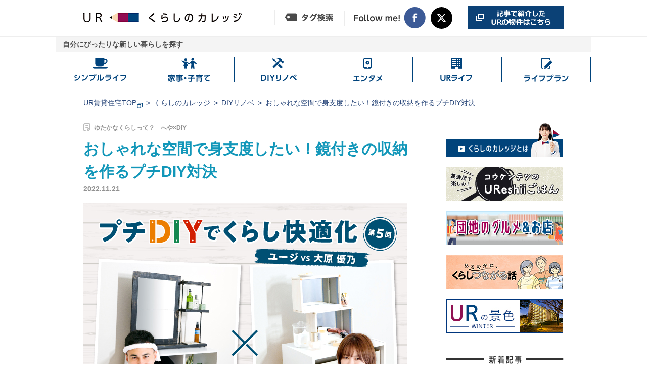

--- FILE ---
content_type: text/html
request_url: https://www.ur-net.go.jp/chintai/college/202211/000977.html?relation=2
body_size: 22315
content:
<!DOCTYPE html>
<html lang="ja">
	<head>
		<!-- meta -->
		<meta charset="utf-8">
		<meta http-equiv="x-ua-compatible" content="ie=edge">
		<meta name="viewport" content="width=device-width">
		<meta name="format-detection" content="telephone=no">
		<meta name="description" content="タレントのユージさんが得意のDIYを駆使して、快適な暮らしを提案する連載の第５回。毎回ゲストを迎え、URに暮らす人々から寄せられたお悩みを解決するDIY作品で対決します。作品作りのルールは、「プチDIY」であることと、制限時間内に作ること。第５回のテーマは「鏡を使ったおしゃれな収納作り」です。果たして、どちらがみなさんの好みに合うでしょうか？">
		<meta name="author" content="Urban Renaissance Agency">

		<!-- seo -->
		<link rel="alternate" media="only screen and (max-width: 640px)"  href="https://www.ur-net.go.jp/chintai/sp/college/202211/000977.html">
		<link rel="canonical" href="https://www.ur-net.go.jp/chintai/college/202211/000977.html">

		<!-- ogp -->
		<meta property="og:title" content="おしゃれな空間で身支度したい！鏡付きの収納を作るプチDIY対決｜へや学部｜URくらしのカレッジ｜UR賃貸住宅">
		<meta property="og:description" content="タレントのユージさんが得意のDIYを駆使して、快適な暮らしを提案する連載の第５回。毎回ゲストを迎え、URに暮らす人々から寄せられたお悩みを解決するDIY作品で対決します。作品作りのルールは、「プチDIY」であることと、制限時間内に作ること。第５回のテーマは「鏡を使ったおしゃれな収納作り」です。果たして、どちらがみなさんの好みに合うでしょうか？">
		<meta property="og:url" content="https://www.ur-net.go.jp/chintai/college/202211/000977.html">
		<meta property="og:image" content="https://www.ur-net.go.jp/chintai/college/img/im_ogp.jpg">
		<meta property="og:site_name" content="UR都市機構">
		<meta property="og:type" content="article">
		<meta property="og:locale" content="ja_JP">

		<!-- title -->
		<title>おしゃれな空間で身支度したい！鏡付きの収納を作るプチDIY対決｜へや学部｜URくらしのカレッジ｜UR賃貸住宅</title>

		<!-- styles -->
		<link rel="stylesheet" href="/chintai/college/css/reset.css">
		<link rel="stylesheet" href="/chintai/college/css/plugin.css">
		<link rel="stylesheet" href="/chintai/college/css/base.css?ver=1">
		<link rel="stylesheet" href="/chintai/college/css/module.css?ver=1">

		<!-- other link -->
		<link rel="shortcut icon" href="/chintai/favicon.ico" type="image/vnd.microsoft.icon">
		<link rel="icon" href="/chintai/favicon.ico" type="image/vnd.microsoft.icon">

		<!-- Google Tag Manager -->
		<script>(function(w,d,s,l,i){w[l]=w[l]||[];w[l].push({'gtm.start':
		new Date().getTime(),event:'gtm.js'});var f=d.getElementsByTagName(s)[0],
		j=d.createElement(s),dl=l!='dataLayer'?'&l='+l:'';j.async=true;j.src=
		'https://www.googletagmanager.com/gtm.js?id='+i+dl;f.parentNode.insertBefore(j,f);
		})(window,document,'script','dataLayer','GTM-PBLTJ4F');</script>
		<!-- End Google Tag Manager -->
	</head>
	<body>
<!-- Google Tag Manager (noscript) -->
<noscript><iframe src="https://www.googletagmanager.com/ns.html?id=GTM-PBLTJ4F" height="0" width="0" title="googletagmanager" style="display:none;visibility:hidden"></iframe></noscript>
<!-- End Google Tag Manager (noscript) -->

<!-- ClickTale Top part -->
<script type="text/javascript">
var WRInitTime=(new Date()).getTime();
</script>
<!-- ClickTale end of Top part -->

		<header class="header">
			<div class="header_container">
				<h1 class="header_logo">
					<a href="/chintai/college/" class="header_logo_link">
						<img src="/chintai/college/img/common/header_logo.png" alt="URくらしのカレッジ">
					</a>
				</h1>
				<!-- [/header_logo] -->
				<nav class="header_nav">
					<ul class="header_nav_list">
						<li class="item_list skin_tag">
							<a href="/chintai/college/tag/">
								<img src="/chintai/college/img/common/header_tag_search.png" alt="タグ検索">
							</a>
						</li>
						<li class="item_list skin_sns">
							<dl class="header_nav_sns">
								<dt class="item_title">
									<img src="/chintai/college/img/common/header_heading_sns.png" alt="Follow me!" lang="en">
								</dt>
								<dd class="item_button">
									<a href="//www.facebook.com/URkurashi" target="_blank" rel="noopener">
										<img src="/chintai/college/img/common/header_btn_sns_fb.png" alt="Facebook">
									</a>
								</dd>
								<dd class="item_button">
									<a href="//x.com/URkurashi" target="_blank" rel="noopener">
										<img src="/chintai/college/img/common/header_btn_sns_x.png" alt="X（別ウィンドウで開きます）">
									</a>
								</dd>
							</dl>
						</li>
						<li class="item_list skin_banner"><a href="/chintai/kanto/kanagawa/40_3890.html" target="_blank"><img src="/chintai/college/img/common/header_bt_b.png" alt="記事で紹介したURの物件はこちら"></a></li>
					</ul>
				</nav>
				<!-- [/header_nav] -->
			</div>
			<!-- [/header_container]-->
			<div class="header-bar">
				<p class="inner">自分にぴったりな新しい暮らしを探す</p>
			</div>
		</header>
		<!-- [/header] -->

				<nav class="header_menu" aria-label="グローバルナビゲーション">
			<ul class="header_menu_list">
				<li class="item_list n1">
					<a class="item_link" href="/chintai/college/simplelife/">
						<span class="item_link_text">シンプルライフ</span>
					</a>
				</li>
				<li class="item_list n2">
					<a class="item_link" href="/chintai/college/kaji_kosodate/">
						<span class="item_link_text">家事・子育て</span>
					</a>
				</li>
				<li class="item_list n3">
					<a class="item_link" href="/chintai/college/diy_rinobe/">
						<span class="item_link_text">DIYリノベ</span>
					</a>
				</li>
				<li class="item_list n4">
					<a class="item_link" href="/chintai/college/entame/">
						<span class="item_link_text">エンタメ</span>
					</a>
				</li>
				<li class="item_list n5">
					<a class="item_link" href="/chintai/college/URlife/">
						<span class="item_link_text">URライフ</span>
					</a>
				</li>
				<li class="item_list n6">
					<a class="item_link" href="/chintai/college/lifeplan/">
						<span class="item_link_text">ライフプラン</span>
					</a>
				</li>
			</ul>
		</nav>
		<!-- [/header_menu]-->


		<div class="wrapper">

			<div class="breadcrumbs_container">
				<ul class="breadcrumbs_lists">
					<li class="list_chintai"><span><a href="/chintai/" target="_blank" rel="noopener">UR賃貸住宅TOP</a></span><span><img src="/chintai/college/img/common/icon_popup_deepblue.png" alt="別ウィンドウで開きます"></span></li>
					<li class="list_college"><a href="/chintai/college/">くらしのカレッジ</a></li>
					<li class="list_college_category"><a href="/chintai/college/diy_rinobe/">DIYリノベ</a></li>
					<li class="list_college_title">おしゃれな空間で身支度したい！鏡付きの収納を作るプチDIY対決</li>
				</ul>
			</div>
			<!-- [/breadcrumbs_container] -->

			<div class="main main--article">
				<article class="content js-autoheight wysiwyg heya" id="content">

					<!-- タイトル -->
					<div class="wysiwyg_title">
						<p class="item_sub">ゆたかなくらしって？　へや×DIY</p>
						<h2 class="item_title">おしゃれな空間で身支度したい！鏡付きの収納を作るプチDIY対決</h2>
						<time class="item_time" datetime="2022.11.21">2022.11.21</time>
					</div>
					<!-- /タイトル -->

					<!-- メイン画像 -->
					<figure class="wysiwyg_main"><img src="/chintai/college/img/item/000977/000977.jpg" alt=""></figure>
					<!-- /メイン画像 -->

					<!-- タグとシェアボタン -->
					<div id="js_social_article" class="wysiwyg_tag_share skin_heya">
					</div>
					<p>お使いのブラウザによってリンクが機能しない場合があります</p>
					<!-- /タグとシェアボタン -->

					<div class="article_body"><!-- リード文 --><div class="wysiwyg_cassette"><p class="item_lead">タレントのユージさんが得意のDIYを駆使して、快適な暮らしを提案する連載の第５回。毎回ゲストを迎え、URに暮らす人々から寄せられたお悩みを解決するDIY作品で対決します。作品作りのルールは、「プチDIY」であることと、制限時間内に作ること。第５回のテーマは「鏡を使ったおしゃれな収納作り」です。果たして、どちらがみなさんの好みに合うでしょうか？</p></div><!-- リード文 /--><!-- intro --><div class="sec_intro"><!-- balloon --><div class="sec_balloon"><div class="arrow_left"><div class="bal_img"><img src="../img/item/000977/000977_yuji_ico01.png" alt=""></div><div class="bal_txt"><p>今回で連載５回目の「プチDIYでくらし快適化」。プチプラ材料で、初心者でも作りやすいDIYを提案していくよ！<br>第５回のゲストは、女優の大原優乃さんです！</p></div></div></div><!-- balloon /--><!-- guest --><div class="sec_guest con_person"><div class="guest_content"><dl><dt>今回のゲストは大原優乃さん！</dt><dd>1999年10月８日生まれ。鹿児島県出身。2009年に「Dream５」として芸能活動を開始。ソロになり2017年に『週刊プレイボーイ』でグラビアデビュー。現在は女優として「ゆるキャン△」をはじめ数々のドラマに出演し活躍中。</dd></dl><figure><img src="../img/item/000977/000977_profile.jpg" alt=""></figure></div></div><!-- guest /--><!-- balloon --><div class="sec_balloon"><div class="arrow_right"><div class="bal_img"><img src="../img/item/000977/000977_person_ico01.png" alt=""></div><div class="bal_txt"><p>大原優乃です。インテリアが好きで、特に木のアイテムがお気に入り。木の良さを生かして、かわいい作品に仕上げたいと思います！</p></div></div></div><!-- balloon /--></div><!-- intro /--><!-- nav index --><nav class="nav_diy"><dl><dt>INDEX</dt><dd><a href="#sec_theme"><span>【DIYテーマ】</span><span>おしゃれな鏡があるコーナーで身支度したい！</span></a></dd><dd><a href="#sec_start"><span>【DIYスタート】</span><span>おしゃれで小物も置ける鏡をプチDIYしよう！ </span></a></dd><dd><a href="#sec_completion"><span>【完成】</span><span>鏡のプチDIYでおしゃれな身支度コーナーに！</span></a></dd><dd><a href="#sec_information"><span>【今回の撮影場所】</span><span>ビーコンヒル能見台サウスヒル（UR賃貸住宅）</span></a></dd></dl></nav><!-- nav index /--><!-- sec_theme --><section class="wysiwyg_cassette" id="sec_theme"><h3><span>【DIYテーマ】</span><span>おしゃれな鏡があるコーナーで身支度したい！</span></h3><!-- 画像（1枚） --><figure><img src="../img/item/000977/000977_1_1.jpg" alt=""></figure><!-- /画像（1枚） --><!-- balloon --><div class="sec_balloon"><div class="arrow_left"><div class="bal_img"><img src="../img/item/000977/000977_yuji_ico01.png" alt=""></div><div class="bal_txt"><p>今回の対決テーマは、「鏡を使ったおしゃれな収納作り」！<br>寄せられたお悩みは、「リビングにおしゃれな身支度コーナーが欲しい」というもの。じゃあ、自立するおしゃれなミラーがあると良いよね！</p></div></div><div class="arrow_right"><div class="bal_img"><img src="../img/item/000977/000977_person_ico01.png" alt=""></div><div class="bal_txt"><p>女の子はメイクやヘアケアのアイテムも多いから、収納もできると良いですね！</p></div></div><div class="arrow_left"><div class="bal_img"><img src="../img/item/000977/000977_yuji_ico01.png" alt=""></div><div class="bal_txt"><p>おしゃれで使い勝手が良いミラー、DIYならではの作品ができそう！<br>大原さん、がんばりましょう！</p></div></div></div><!-- balloon /--></section><!-- sec_theme /--><!-- sec_start --><section class="wysiwyg_cassette" id="sec_start"><h3><span>【DIYスタート】</span><span>おしゃれで小物も置ける鏡をプチDIYしよう！ </span></h3><!-- 画像（1枚） --><figure><img src="../img/item/000977/000977_2_1.jpg" alt=""></figure><!-- /画像（1枚） --><p class="txt_narration">さぁ、いよいよユージさんと大原さんが鏡作りをスタート。ここからは、二人の様子を実況風にお届けします。まずは作品のデザインスケッチから見せてもらいましょう！</p><div class="sec_sketch con_yuji"><figure><figcaption>ユージさんのデザインスケッチ</figcaption><img src="../img/item/000977/000977_2_2.jpg" alt=""></figure><p class="mgb-pc--0">「僕が作るのは、右側に棚が付いたミラー。構造はシンプルだけど、ペイント方法や金具選びで味わい深い雰囲気に仕上げるつもり！」</p></div><p class="txt_narration">いろいろなペイント方法をご存知のユージさん。今回はどんなテクニックを見せてくれるのでしょうか？</p><div class="sec_sketch con_person"><figure><figcaption>大原さんのデザインスケッチ</figcaption><img src="../img/item/000977/000977_2_3.jpg" alt=""></figure><p class="mgb-pc--0">「私は、ねじや工具を使わないミラーを考えました。板を使うから、見た目は本格的にDIYに見えるかも！」</p></div><p class="txt_narration">さあ、ユージさんと大原さん。制限時間は60分。塗料や電動工具を使う際は、床や壁の養生、換気、防音対策をしっかり行ってください。それでは、プチDIYスタート！</p><!-- 画像（1枚） --><figure><img src="../img/item/000977/000977_2_4.jpg" alt=""></figure><!-- 画像（1枚） /--><p class="txt_narration">開始直前、現場に用意されたDIYアイテムで遊ぶ大原さん。スタートの合図を聞くと、リラックスした表情からキリっとした表情に一変！</p><!-- balloon --><div class="sec_balloon mgb-pc--20"><div class="arrow_right"><div class="bal_img"><img src="../img/item/000977/000977_person_ico01.png" alt=""></div><div class="bal_txt"><p>よーし、テキパキやるぞ～！　実は私、２個作るつもりなんです！</p></div></div></div><!-- balloon /--><!-- 画像（1枚） --><figure><img src="../img/item/000977/000977_2_5.jpg" alt=""></figure><!-- 画像（1枚） /--><p class="txt_narration">手袋もはめて、準備OK！　まずは板材に水性塗料を塗る作業から始めた大原さん。２個分作るということは、最初にすべての板材にペイントするのでしょう。スポンジを使ってスイスイと塗っているので、すぐに塗り終わりそうです！　ユージさんサイドを見てみましょう。</p><!-- balloon --><div class="sec_balloon mgb-pc--20"><div class="arrow_left"><div class="bal_img"><img src="../img/item/000977/000977_yuji_ico01.png" alt=""></div><div class="bal_txt"><p>大原さん、大丈夫なのかな～？</p></div></div></div><!-- balloon /--><!-- 画像（1枚） --><figure><img src="../img/item/000977/000977_2_6.jpg" alt=""></figure><!-- 画像（1枚） /--><p class="txt_narration">自分の作業はさておき、大原さんのことが心配な様子のユージさん。手を止めていると時間が足りなくなりますよ！</p><!-- point --><div class="sec_point con_person"><h4>大原さんのこだわりポイント！</h4><!-- 画像が左のカラム --><div class="item_fl"><figure><img src="../img/item/000977/000977_2_7.jpg" alt=""></figure><div><p>ユージさんが見たとき、大原さんはペイント作業を終えてギフトボックスを手にしていました。<br>「ねじを使わないで作れる秘密は、このギフトボックスを本体にすること！　外側に板材を貼るので、強力両面テープを貼っていきますよ～。」</p></div></div><!-- 画像が左のカラム /--><!-- 画像（1枚） --><figure class="wd_img_370"><img src="../img/item/000977/000977_2_8.jpg" alt=""></figure><!-- 画像（1枚） /--><!-- 画像（1枚） --><figure class="mgt-pc--10 wd_img_370"><img src="../img/item/000977/000977_2_9.jpg" alt=""></figure><!-- 画像（1枚） /--></div><p class="txt_narration">素早く、丁寧に作業を進める大原さん。ひと段落ついたところで、ユージさんの様子をチェック！</p><!-- 画像（1枚） --><figure><img src="../img/item/000977/000977_2_10.jpg" alt=""></figure><!-- 画像（1枚） /--><!-- balloon --><div class="sec_balloon"><div class="arrow_right"><div class="bal_img"><img src="../img/item/000977/000977_person_ico01.png" alt=""></div><div class="bal_txt"><p>え～、どうしてそうなるの～？</p></div></div></div><!-- balloon /--><!-- point --><div class="sec_point con_yuji"><h4>ユージさんのこだわりポイント！</h4><!-- 画像が左のカラム --><div class="item_fl"><figure><img src="../img/item/000977/000977_2_11.jpg" alt=""></figure><div><p>大原さんがユージさんの方を見たときは、ペイント作業の終盤。不思議な現象が起きていたようですが…？<br>「これは、ひび割れペイントというんですよ～」とユージさん。２種類の塗料を使うようですが、なぜひび割れるのでしょう？　詳しくは、動画で解説してくれました！</p></div></div><!-- 画像が左のカラム /--><div class="video"><iframe src="https://www.youtube.com/embed/cdLV8dYhpoc?rel=0" allowfullscreen="" title="UR賃貸住宅　くらしのカレッジ「プチDIYでくらし快適化」第５回～ユージVS大原優乃～"></iframe></div></div><!-- balloon --><div class="sec_balloon"><div class="arrow_left"><div class="bal_img"><img src="../img/item/000977/000977_yuji_ico01.png" alt=""></div><div class="bal_txt"><p>さぁ、あとは組み立てるだけ！　ちょっと時間かかりそうだから、急いで作業するよ～！</p></div></div></div><!-- balloon /--><p class="txt_narration">すでに30分が経過。大原さんは順調に見えますが、２個作るというプランはうまくいくのでしょうか？<br>大原さん、時間配分は予定どおりですか？</p><!-- 画像（1枚） --><figure><img src="../img/item/000977/000977_2_12.jpg" alt=""></figure><!-- 画像（1枚） /--><p class="txt_narration">「え～！」と困ったように笑う大原さん。ユージさんのひび割れペイントに気を取られ、ペースを乱されてしまったようです！</p><!-- balloon --><div class="sec_balloon mgb-pc--20"><div class="arrow_right"><div class="bal_img"><img src="../img/item/000977/000977_person_ico01.png" alt=""></div><div class="bal_txt"><p>板材をギフトボックスに貼り付け終わりました！　えーと、次の作業は・・・先にデコレーションのイメージを固めておこう！</p></div></div></div><!-- balloon /--><!-- 画像（1枚） --><figure><img src="../img/item/000977/000977_2_13.jpg" alt=""></figure><!-- 画像（1枚） /--><p class="txt_narration">タイルシールなどを並べて、仕上がりをイメージする大原さん。後半戦、がんばってください！<br>ユージさんの方からは、電動ドリルの音が聞こえています！</p><!-- balloon --><div class="sec_balloon"><div class="arrow_left"><div class="bal_img"><img src="../img/item/000977/000977_yuji_ico01.png" alt=""></div><div class="bal_txt"><p>今、棚板（SPF材A）と土台（SPF材B）に電動ドリルで穴を開けたところ！　これからその穴に全ねじを通す地道な作業が始まるよ～！</p></div></div></div><!-- balloon /--><!-- 画像が左のカラム --><div class="item_fl"><figure><img src="../img/item/000977/000977_2_14.jpg" alt=""></figure><div><p>棚板の穴にワッシャーを合わせておいて、全ねじを通す。<br>「固定したい位置まで全ねじを回すんだけど、棚板を回した方が早いかも！」とユージさん。</p></div></div><!-- 画像が左のカラム /--><div class="mgt-pc--20"><button type="button" class="accordion_ttl_yuji js-accordion_trigger" aria-expanded="false" aria-controls="accordion-01"><span class="accordion_ttl_text">全ねじを板に通して金具で固定！</span><span class="accordion_ttl_btn"></span></button><div class="accordion_content js-accordion-target" id="accordion-01"><!-- 画像が左のカラム --><div class="item_fl"><figure><img src="../img/item/000977/000977_2_15.jpg" alt=""></figure><div><p>棚板が固定したい位置まで到達。次は六角ナットを通します。</p></div></div><!-- 画像が左のカラム /--><!-- balloon --><div class="accordion_balloon"><div class="arrow_left"><div class="bal_img"><img src="../img/item/000977/000977_yuji_ico01.png" alt=""></div><div class="bal_txt"><p>棚板の上下をワッシャー、六角ナットで挟むのは、しっかり固定するため。「全ねじレンチ」って道具を使うともっと楽にできるよ！</p></div></div></div><!-- balloon /--><!-- 画像が左のカラム --><div class="item_fl mgt-pc--20"><figure><img src="../img/item/000977/000977_2_16.jpg" alt=""></figure><div><p>組み立てが終わり、上の棚板には袋ナットを取り付け。</p></div></div><!-- 画像が左のカラム /--><!-- balloon --><div class="accordion_balloon"><div class="arrow_left"><div class="bal_img"><img src="../img/item/000977/000977_yuji_ico01.png" alt=""></div><div class="bal_txt"><p>仕上げに、ラジオペンチなどで上下のナットをきつく締めるよ～！</p></div></div></div><!-- balloon /--><button class="accordion_close_btn js-accordion_close_trigger">閉じる</button></div></div><!-- balloon --><div class="sec_balloon mgb-pc--20"><div class="arrow_right"><div class="bal_img"><img src="../img/item/000977/000977_person_ico01.png" alt=""></div><div class="bal_txt"><p>どんどん先に進んじゃいますよ～！</p></div></div></div><!-- balloon /--><!-- 画像（1枚） --><figure><img src="../img/item/000977/000977_2_17.jpg" alt=""></figure><!-- 画像（1枚） /--><p class="txt_narration">「はがしますね？」と撮影のタイミングを気遣ってくれる大原さん。ミラーの裏側に強力両面テープが貼ってあります。</p><!-- 画像（1枚） --><figure><img src="../img/item/000977/000977_2_18.jpg" alt=""></figure><!-- 画像（1枚） /--><p class="txt_narration">厚紙にミラーを貼り、さらに強力両面テープでギフトボックスの底に貼ります。</p><!-- 画像（1枚） --><figure><img src="../img/item/000977/000977_2_19.jpg" alt=""></figure><!-- 画像（1枚） /--><p class="txt_narration">ユージさんも鏡を貼る作業中。まだ組み立てがあることを考えると、大原さんの方が先に終わりそうです！</p><!-- balloon --><div class="sec_balloon mgb-pc--20"><div class="arrow_left"><div class="bal_img"><img src="../img/item/000977/000977_yuji_ico01.png" alt=""></div><div class="bal_txt"><p>急かしますね～。組み立ては一瞬で終わらせるぞ～！</p></div></div></div><!-- balloon /--><!-- 画像（1枚） --><figure><img src="../img/item/000977/000977_2_20.jpg" alt=""></figure><!-- 画像（1枚） /--><p class="txt_narration">大原さんはラストスパート。デコレーションに集中しています！</p><!-- 画像（1枚） --><figure><img src="../img/item/000977/000977_2_21.jpg" alt=""></figure><!-- 画像（1枚） /--><p class="txt_narration">「できたっ！」と、完成したデスクミラーを二つ持ち上げる大原さん。</p><!-- 画像が左のカラム --><div class="item_fl mgb-pc--20"><figure><img src="../img/item/000977/000977_2_22.jpg" alt=""></figure><div><p>残り時間は６分。ユージさんはまだ電動ドリルを手にしています！</p></div></div><!-- 画像が左のカラム /--><!-- 画像（1枚） --><figure><img src="../img/item/000977/000977_2_23.jpg" alt=""></figure><!-- 画像（1枚） /--><p class="txt_narration">「完成～！　間に合ったでしょ？」ひび割れペイントをしても３分を残し、すべての作業を終えたユージさん。二人とも、おつかれさまでした！　さっそく二人の作品を見せてもらいましょう。</p></section><!-- sec_start /--><!-- sec_completion --><section class="wysiwyg_cassette" id="sec_completion"><h3><span>【完成】</span><span>鏡のプチDIYでおしゃれな身支度コーナーに！</span></h3><div class="sec_presen con_yuji"><h4>ユージさんの「ビンテージ風デスクミラー」</h4><ul class="grd_container"><li><figure><img src="../img/item/000977/000977_3_1.jpg" alt=""></figure></li><li><figure><img src="../img/item/000977/000977_3_2.jpg" alt=""></figure></li><li><figure><img src="../img/item/000977/000977_3_3.jpg" alt=""></figure></li></ul><dl><dt>ひび割れペイントで味わいアップ！<br>収納棚が付いたデスクミラー</dt><dd>長年使い込んだようなひび割れをペイントで表現したユージさん。鏡は２枚貼り、右側には棚も付いて機能充実の仕上がりです。土台がしっかりしているので、どこに置いても安定。お気に入りの瓶を並べればビンテージショップのようなコーナーになりそう！</dd></dl><div class="sec_works accordion_box"><button type="button" class="accordion_ttl_yuji js-accordion_trigger" aria-expanded="false" aria-controls="accordion-02"><span class="accordion_ttl_text">作り方の詳細をチェック</span><span class="accordion_ttl_btn"></span></button><div class="accordion_content js-accordion-target" id="accordion-02"><h4>ユージさんのプチDIY作品</h4><ul class="works_item"><li><figure><img src="../img/item/000977/000977_3_4.jpg" alt=""></figure></li><li><figure><figcaption>【展開図】</figcaption><img src="../img/item/000977/000977_3_5.jpg" alt=""></figure></li></ul><!-- list --><div class="wysiwyg_list"><dl><dt>【用意するもの】</dt><dd><span>ラワン合板（幅350×長さ500×厚み９mm）１枚</span></dd><dd><span>SPF材A（棚板用／幅89×長さ220×厚み19mm）２枚</span></dd><dd><span>SPF材B（土台用／幅89×長さ600×厚み19mm）１枚</span></dd><dd><span>ミラー（幅210×高さ300mm）２枚</span></dd><dd><span>水性ステイン（白）</span></dd><dd><span>ひび割れペイント用下地剤</span></dd><dd><span>水性塗料（黒）</span></dd><dd><span>木部用ワックス（茶色）</span></dd><dd><span>全ねじM８（直径８×長さ500mm）２本</span></dd><dd><span>ワッシャー（黒／M８用）18個</span></dd><dd><span>六角ナット（黒／M８用）10個</span></dd><dd><span>袋ナット（黒／M８用）２個</span></dd><dd><span>六角ボルト（長さ120mm／M８用）３本</span></dd><dd><span>一文字金具（長さ120mm）１枚</span></dd><dd><span>L字プレート（幅58×高さ58mm）２枚</span></dd><dd><span>ハケ</span></dd><dd><span>ウエス（古布）</span></dd><dd><span>スポンジ</span></dd><dd><span>ドライヤー</span></dd><dd><span>電動ドリル（ドリルビット、プラスビット）</span></dd><dd><span>強力両面テープ</span></dd><dd><span>ラジオペンチ</span></dd></dl></div><div class="wysiwyg_list"><dl><dt>【工程】</dt><dd>&#9312;ラワン合板とSPF材A、Bに水性ステインを塗って乾燥させる。ハケで塗り、ウエスで拭き取る。ラワン合板は片面のミラーを貼る部分以外に塗ればOK。</dd><dd>&#9313;&#9312;にひび割れペイントを施す。まずはハケでひび割れペイント用下地剤を塗り、乾かないうちに水性塗料を塗る。ドライヤーの温風を当てて、乾燥させる。全体的にスポンジで木部用ワックスを塗り、よりビンテージ感を出す。</dd><dd>&#9314;SPF材A、Bに電動ドリルで全ねじを通す穴を開ける。</dd><dd>&#9315;SPF材Aの１枚に全ねじを通し、固定したい位置でとめて、上下をワッシャーと六角ナットで締める。もう１枚のSPF材AとSPF材Bも全ねじに通してワッシャーと六角ナットで締める。一番上は袋ナットで締める。</dd><dd>&#9316;SPF材Bの左右に電動ドリルで穴を開け、六角ボルトを取り付けて土台を安定させる。</dd><dd>&#9317;ミラー２枚の裏側に強力両面テープを貼り、ラワン合板の中央に貼る。</dd><dd>&#9318;一文字金具とL字プレートを使って、&#9316;と&#9317;を固定する。</dd></dl></div><!-- list /--><!-- balloon --><div class="accordion_balloon"><div class="arrow_left"><div class="bal_img"><img src="../img/item/000977/000977_yuji_ico01.png" alt=""></div><div class="bal_txt"><p>ひび割れペイントと全ねじの相性がばっちりだったね！　水性塗料の色を変えるとまた違った雰囲気が楽しめると思うよ～。</p></div></div></div><!-- balloon /--><button type="button" class="accordion_close_btn  js-accordion_close_trigger">閉じる</button></div></div><!-- sec_works /--></div><!-- sec_presen /--><div class="sec_presen con_person"><h4>大原さんの「重ねて使えるデスクミラー」</h4><ul class="grd_container"><li><figure><img src="../img/item/000977/000977_3_6.jpg" alt=""></figure></li><li><figure><img src="../img/item/000977/000977_3_7.jpg" alt=""></figure></li><li><figure><img src="../img/item/000977/000977_3_8.jpg" alt=""></figure></li></ul><dl><dt>ギフトボックスがミラーに変身！<br>内側にも置ける収納力がGOOD</dt><dd>制限時間内に二つのデスクミラーを完成させた大原さん。少しずらして重ねると見た目もおしゃれで、段差部分に化粧品などの置き場所も確保できます。タイルシールなどのデコレーションはお好みで。大原さんはパール調のシールを色違いで使用しました。</dd></dl><div class="sec_works accordion_box"><button type="button" class="accordion_ttl_person js-accordion_trigger" aria-expanded="false" aria-controls="accordion-03"><span class="accordion_ttl_text">作り方の詳細をチェック</span><span class="accordion_ttl_btn"></span></button><div class="accordion_content js-accordion-target" id="accordion-03"><h4>大原さんのプチDIY作品</h4><ul class="works_item"><li><figure><img src="../img/item/000977/000977_3_9.jpg" alt=""></figure></li><li><figure><figcaption>【展開図】</figcaption><img src="../img/item/000977/000977_3_10.jpg" alt=""></figure></li></ul><!-- list --><div class="wysiwyg_list"><dl><dt>【用意するもの】（１個分）</dt><dd><span>ギフトボックス（幅215×奥行145×高さ80mm）</span></dd><dd><span>厚紙（幅135×長さ205mm）／ギフトボックスのふたを利用</span></dd><dd><span>板材A（天板、底板用／幅90×長さ233×厚み９mm）２枚</span></dd><dd><span>板材B（側板／幅90×長さ145×厚み9mm）２枚</span></dd><dd><span>板材C（底に入れる物置き用の板／幅90×長さ205×厚み9mm）１枚</span></dd><dd><span>ミラー（幅130×長さ180mm）１枚</span></dd><dd><span>水性塗料（白）</span></dd><dd><span>強力両面テープ</span></dd><dd><span>タイルシール</span></dd><dd><span>パール調デコレーションシール</span></dd><dd><span>スポンジ</span></dd></dl></div><div class="wysiwyg_list"><dl><dt>【工程】</dt><dd>&#9312;板材A～Cにスポンジで水性塗料を塗り、乾燥させる。</dd><dd>&#9313;ギフトボックスの側面に強力両面テープを貼る。はくり紙をはがして&#9312;のうち板材A・Bを貼る。</dd><dd>&#9314;厚紙の両端にタイルシールを貼る。さらに強力両面テープでギフトボックスの底にミラーを貼る。このとき、底面側に隙間ができるよう天板側に寄せて貼る。</dd><dd>&#9315;内側の底に強力両面テープで板材Cを貼る。</dd><dd>&#9316;前から見た縁の部分にタイルシールやパール調デコレーションシールを貼ってデコレーションしたら完成！</dd></dl></div><!-- list /--><!-- balloon --><div class="accordion_balloon"><div class="arrow_right"><div class="bal_img"><img src="../img/item/000977/000977_person_ico01.png" alt=""></div><div class="bal_txt"><p>簡単だから、同時進行で２個以上作っても良いですね！<br>重ね方を工夫して、いろいろアレンジしてみてください&#9834;</p></div></div></div><!-- balloon /--><button class="accordion_close_btn js-accordion_close_trigger">閉じる</button></div></div><!-- sec_works /--></div><!-- sec_presen /--><div class="sec_balloon"><div class="arrow_left"><div class="bal_img"><img src="../img/item/000977/000977_yuji_ico01.png" alt=""></div><div class="bal_txt"><p>みんなはどっちが気に入ったかな？<br>お金や手間を掛けないプチDIYでも、暮らしやすい生活はかなう！<br>プチDIYでくらし快適化、ぜひチャレンジしてみてね～。</p></div></div></div></section><!-- sec_completion /--><!-- リンクのボックス --><div class="link_box"><div class="item_link"><ul><li><a href="./../202210/000964.html"><figure><img src="../img/item/000977/000977_mutual_link.jpg" alt=""></figure><p>[前回の記事]<br>お気に入りの靴を「見せ収納」！おしゃれなシューズラックを作るプチDIY対決</p></a></li><li><a href="./../202212/000990.html"><figure><img src="../img/item/000977/000977_mutual_link_2.jpg" alt=""></figure><p>[次回の記事]<br>バスタオルの収納問題を解決！取りやすいタオルスタンドを作るプチDIY対決</p></a></li></ul></div></div><!-- /リンクのボックス --><!--/ article_navigation --><div class="article_navigation"><a href="./../heyagakubu/yuji3/"><img src="./../img/yymm/article_bnr_diy_yuji3.jpg" alt="ユージとゲストが腕くらべ！ 「プチDIYでくらし快適化」"></a></div><!-- article_navigation /--><!-- 記事のまとめ --><div class="wysiwyg_cassette"><div class="article_summary"><div class="summary_head"><span class="item_talent"><img src="/chintai/college/img/yymm/article_img_talent.png" alt=""></span><img src="/chintai/college/img/yymm/article_ttl_summary.png" alt="記事のまとめ"></div><div class="summary_body"><div class="module_binder skin_article"><div class="binder_outer"><div class="binder_inner"><p class="item_binder_title">プチDIYでおしゃれな身支度コーナーを作る！</p><div class="item_binder_text"><ul class="item_lists"><li class="item_list">・自立するデスクミラーなら、棚の上に置けて便利！</li><li class="item_list">・ビンテージ風に仕上がる「ひび割れペイント」は意外と簡単</li><li class="item_list">・ギフトボックスを本体に使えば、ねじも工具もいらないDIYが可能！</li></ul></div></div></div></div></div></div></div><!-- [/article_summary] --><!--/ LP induction banner --><div class="article_navigation"><a href="./../heyagakubu/yuji2/"><img src="./../img/yymm/article_bnr_diy_yuji2.jpg" alt="ユージと一緒にお部屋をおしゃれにDIY"></a></div><div class="wysiwyg_cassette gp_links mgt-pc--25"><a href="/chintai/diy/" target="_blank"><img src="/chintai/college/img/yymm/article_bnr_diy.png" alt="賃貸住宅で、思いっきりDIY！"></a></div><!-- LP induction banner /--><div class="article_information"><p class="information_head"><img src="../img/yymm/article_ttl_information.png" alt="団地情報"></p><div class="information_body"><div class="item_content"><p class="item_lead" id="sec_information"><span class="item_underline"><a href="/chintai/kanto/kanagawa/40_3890.html" target="_blank">【今回の撮影場所】ビーコンヒル能見台サウスヒル（UR賃貸住宅）</a></span></p><p class="item_text">神奈川県横浜市金沢区能見台東11<br>京浜急行本線「能見台」駅まで徒歩８分という好立地に立つ「ビーコンヒル能見台サウスヒル」。敷地内はボストンの街並みをイメージしていて、レンガを使った落ち着いた雰囲気の住棟がゆったりと並びます。二つの保育園のほか、小学校も近くにあり、共働き世帯の子育てをサポートする環境が整っています。</p></div><figure class="item_image"><img src="../img/item/000977/000977_spot.jpg" alt=""></figure></div><div class="information_foot spotInfo"><div class="gmap" data-lat="35.3577034994800004171" data-lng="139.6276503221241671481" data-name="ビーコンヒル能見台サウスヒル" data-zoom=""></div></div></div><!-- [/article_information] --></div><!--/ article_body -->
					

					<div class="article_tag">
					<div class="tag_head"><img src="/chintai/college/img/yymm/article_ttl_tag.png" alt="関連タグ"></div>
					<div class="tag_body">
					<ul class="tagList"><li data-tag="tagインテリア" onclick="ga('send','event','tag','click','308');"><a href="/chintai/college/tag/インテリア/"><span>インテリア</span></a></li><li data-tag="tag団地" onclick="ga('send','event','tag','click','312');"><a href="/chintai/college/tag/団地/"><span>団地</span></a></li><li data-tag="tagDIY" onclick="ga('send','event','tag','click','313');"><a href="/chintai/college/tag/DIY/"><span>DIY</span></a></li><li data-tag="tag収納" onclick="ga('send','event','tag','click','342');"><a href="/chintai/college/tag/収納/"><span>収納</span></a></li><li data-tag="tagユージさん" onclick="ga('send','event','tag','click','352');"><a href="/chintai/college/tag/ユージさん/"><span>ユージさん</span></a></li><li data-tag="tagタレント" onclick="ga('send','event','tag','click','371');"><a href="/chintai/college/tag/タレント/"><span>タレント</span></a></li><li data-tag="tag神奈川" onclick="ga('send','event','tag','click','214');"><a href="/chintai/college/tag/神奈川/"><span>神奈川</span></a></li></ul>
					</div>
					</div>
					<!-- [/article_tag] -->

										<article class="article_info_editors">
						<span><img src="./../img/yymm/article_ttl_info_editors.png" alt=""></span>
						<p>くらしのカレッジ編集部は、「くらし」に関するさまざまなヒントをお届けすることを目的に、インテリア、リノベーション、DIY、子育て、イベント情報など、生活を豊かにするアイデアや日常的に楽しめるコンテンツをご紹介しています。</p>
					</article>
					<!-- [/article_info_editors] -->


					<div id="js_social_article2" class="article_sns">
					</div>
					<p>お使いのブラウザによってリンクが機能しない場合があります</p>
					<!-- [/article_sns] -->

					<div class="article_recommend">
						<div class="recommend_head"><img src="/chintai/college/img/yymm/article_ttl_recommend.png" alt="あなたにおすすめの記事"></div>
						<div class="recommend_body">
							<ul class="module_articles skin_vertical skin_three" id="osusume_list"><!-- おすすめの記事挿入エリア --></ul>
						</div>
					</div>
					<!-- [/article_recommend] -->

					<div class="article_popular">
						<div class="popular_head"><img src="/chintai/college/img/yymm/article_ttl_popular.png" alt="人気記事"></div>
						<div class="popular_body">
							<ul class="module_articles skin_ranking skin_vertical skin_three" id="ranking_list"><!-- 人気記事挿入エリア --></ul>
						</div>
					</div>
					<!-- [/article_popular] -->

							<section class="module_about skin_article">
			<div class="about_container">
				<div class="about_college">
					<h3 class="item_head"><img src="/chintai/college/img/common/about_heading.png" alt="URくらしのカレッジとは"></h3>
					<p class="item_body"><img src="/chintai/college/img/common/about_text.png" alt="URくらしのカレッジはUR賃貸住宅がお届けする、くらしのヒントがつまった情報サイト。"></p>
					<a href="/chintai/college/about/" class="item_button"><img src="/chintai/college/img/common/about_btn.png" alt="説明を見る"></a>
				</div>
				<!-- [/about_college] -->
				<h4 class="item_head_sub">URのことを知ろう</h4>
				<div class="about_links">
					<ul class="about_cassettes">
						<li class="about_cassette">
							<div class="about_cassette_head"><img src="/chintai/college/img/common/about_cassette_heading_machi.png" alt="まち学部"></div>
							<div class="about_cassette_body"><a href="/chintai/college/machigakubu/about/" class="item_link"><img src="/chintai/college/img/common/about_article_cassette_banner_machi.png" alt="「まち」という視点で考える"></a></div>
						</li>
						<!-- [/about_cassette] -->
						<li class="about_cassette">
							<div class="about_cassette_head"><img src="/chintai/college/img/common/about_cassette_heading_heya.png" alt="へや学部"></div>
							<div class="about_cassette_body"><a href="/chintai/college/heyagakubu/about/" class="item_link"><img src="/chintai/college/img/common/about_article_cassette_banner_heya.png" alt="毎日暮らす「へや」のコト"></a></div>
						</li>
						<!-- [/about_cassette] -->
						<li class="about_cassette">
							<div class="about_cassette_head"><img src="/chintai/college/img/common/about_cassette_heading_hito.png" alt="ひと学部"></div>
							<div class="about_cassette_body"><a href="/chintai/college/hitogakubu/about/" class="item_link"><img src="/chintai/college/img/common/about_article_cassette_banner_hito.png" alt="「ひと」の繋がりってとても大切"></a></div>
						</li>
						<!-- [/about_cassette] -->
					</ul>
					<ul class="about_cassettes about_cassettes--banner">
						<li class="about_cassette">
							<a class="item_link" href="/chintai/college/kagaikatsudo/about/"><img src="/chintai/college/img/common/about_cassette_banner_kagai.png" alt="課外活動 URを舞台にいろいろな企画をやってみた"></a>
						</li>
						<!-- [/about_cassette]-->
						<li class="about_cassette">
							<a class="item_link" href="/chintai/danchinomirai/" target="_blank" rel="noopener"><img src="/chintai/college/img/common/about_article_cassette_banner_danchinomirai.png" alt="団地の未来 別ウィンドウで開きます"></a>
						</li>
						<!-- [/about_cassette]-->
						<li class="about_cassette">
							<a href="/chintai/college/lsc/" class="item_link oa">
								<div class="ico"><img src="/chintai/college/img/home/ico_banner_a_01.png" alt="UR LIFESTYLE COLLEGE"></div>
								<div class="date">
									<div class="icon"><img src="/chintai/college/img/common/ic_hito.png" alt="ひと学部"></div>
									<p class="text">2026.01.14</p>
								</div>
								<p class="catch">UR LIFESTYLE COLLEGE　今週のONAIR！</p>
							</a>
						</li>
						<!-- [/about_cassette]-->
					</ul>
				</div>
				<!-- [/about_links] -->
			</div>
			<!-- [/about_container] -->
		</section>
		<!-- [/module_about] -->

				</article>
				<!-- [/#content] -->

				<aside class="sideMenu js-autoheight" id="sideMenu">
					<div class="sideMenu_wrapper">
						<div class="item_bannar">
							<a href="/chintai/college/about/" class="item_bannar_link"><img src="/chintai/college/img/yymm/lnavi_bnr_college.png" alt="くらしのカレッジとは"></a>
						</div>
						<div class="item_bannar">
							<a href="/chintai/college/ureshiigohan/" class="item_bannar_link"><img src="/chintai/college/img/yymm/lnavi_bnr_ureshiigohan.jpg" alt="集会所で楽しむ！コウケンテツのUReshiiごはん"></a>
						</div>
						<div class="item_bannar">
							<a href="/chintai/college/danchinogurumetoomise/" class="item_bannar_link"><img src="/chintai/college/img/yymm/lnavi_bnr_danchinogurumetoomise.png" alt="団地のグルメ＆お店"></a>
						</div>
						<div class="item_bannar">
							<a href="/chintai/college/kagaikatsudo/manga/collabo/yuruyaka/" class="item_bannar_link"><img src="/chintai/college/img/yymm/lnavi_bnr_comics_yuruyaka.jpg" alt="ゆるやかに、くらしつながる話"></a>
						</div>
						<div class="item_bannar">
							<a href="/chintai/college/machigakubu/ur_seasons/winter/" target="_blank" rel="noopener" class="item_bannar_link"><img src="/chintai/college/img/yymm/lnavi_bnr_ur_seasons_winter.jpg" alt="URの景色 -WINTER-"></a>
						</div>
						<section class="item_cassette">
							<h3 class="item_title"><img src="/chintai/college/img/yymm/lnavi_ttl_arrival.png" alt="新着記事"></h3>
							<div class="item_content">
								<ul class="item_lists"><li class="item_list"><a class="item_inner" href="../202601/001328.html?new=1" onclick="ga('send','event','pc_new','click','001328');"><figure class="item_image"><img src="../img/item/001328/001328_466_466.jpg" alt="【探し絵】「URで探してみて！」～書き初めから走り出す１年編～イメージ画像"></figure><p class="item_text">【探し絵】「URで探してみて！」～書き初めから走り出す１年編～</p></a></li><li class="item_list"><a class="item_inner" href="../202601/001327.html?new=2" onclick="ga('send','event','pc_new','click','001327');"><figure class="item_image"><img src="../img/item/001327/001327_466_466.jpg" alt="【「ゆるやかに、くらしつながる。」インタビュー】くらしのすぐそばで、入居者の安心を支える！「ゆあ～メイト」＆「管理主任」って？イメージ画像"></figure><p class="item_text">【「ゆるやかに、くらしつながる。」インタビュー】くらしのすぐそばで、入居者の安心を支える！「ゆあ～メイト」＆「管理主任」って？</p></a></li><li class="item_list"><a class="item_inner" href="../202512/001326.html?new=3" onclick="ga('send','event','pc_new','click','001326');"><figure class="item_image"><img src="../img/item/001326/001326_466_466.jpg" alt="名古屋のラジオDJ・加藤玲那さんも納得！UR防災専門家が教える、今日からできる備え＆心掛けイメージ画像"></figure><p class="item_text">名古屋のラジオDJ・加藤玲那さんも納得！UR防災専門家が教える、今日からできる備え＆心掛け</p></a></li><li class="item_list"><a class="item_inner" href="../202512/001324.html?new=4" onclick="ga('send','event','pc_new','click','001324');"><figure class="item_image"><img src="../img/item/001324/001324_466_466.jpg" alt="マンガ『ゆるやかに、くらしつながる話』第９話 ～久しぶりのご近所さん、やっぱり団地って良いなとしみじみする編～イメージ画像"></figure><p class="item_text">マンガ『ゆるやかに、くらしつながる話』第９話 ～久しぶりのご近所さん、やっぱり団地って良いなとしみじみする編～</p></a></li><li class="item_list"><a class="item_inner" href="../202512/001323.html?new=5" onclick="ga('send','event','pc_new','click','001323');"><figure class="item_image"><img src="../img/item/001323/001323_466_466.jpg" alt="【団地のグルメ】豊富なラインアップで好みのクラフトビールに出会える！北砂五丁目団地で見つけたおいしいお店「北砂麦酒」イメージ画像"></figure><p class="item_text">【団地のグルメ】豊富なラインアップで好みのクラフトビールに出会える！北砂五丁目団地で見つけたおいしいお店「北砂麦酒」</p></a></li><li class="item_list"><a class="item_inner" href="../202512/001322.html?new=6" onclick="ga('send','event','pc_new','click','001322');"><figure class="item_image"><img src="../img/item/001322/001322_466_466.jpg" alt="プール跡地＆管理サービス事務所跡地が今のくらしに合う新たな集いの場に！中宮第3団地の「MUJI×UR 団地まるごとリノベーション」イメージ画像"></figure><p class="item_text">プール跡地＆管理サービス事務所跡地が今のくらしに合う新たな集いの場に！中宮第3団地の「MUJI×UR 団地まるごとリノベーション」</p></a></li></ul>
								<div class="item_trigger">
									<span class="item_trigger_text">+ もっとみる</span>
								</div>
							</div>
						</section>
						<section class="item_cassette">
						<h3 class="item_title"><img src="/chintai/college/img/yymm/lnavi_ttl_popular.png" alt="人気記事"></h3>
							<div class="item_content">
								<ul class="item_lists" id="ranking_list_side"><!-- 人気記事挿入エリア --></ul>
								<div class="item_trigger">
									<span class="item_trigger_text">+ もっとみる</span>
								</div>
							</div>
						</section>
						<section class="item_cassette">
							<h3 class="item_title"><img src="/chintai/college/img/yymm/lnavi_ttl_related.png" alt="関連記事"></h3>
							<div class="item_content">
								<ul class="item_lists"><li class="item_list"><a class="item_inner" href="../202212/000990.html?relation=1" onclick="ga('send','event','pc_relation','click','000990');"><figure class="item_image"><img src="../img/item/000990/000990_466_466.jpg" alt="バスタオルの収納問題を解決！取りやすいタオルスタンドを作るプチDIY対決イメージ画像"></figure><p class="item_text">バスタオルの収納問題を解決！取りやすいタオルスタンドを作るプチDIY対決</p></a></li><li class="item_list"><a class="item_inner" href="../202210/000964.html?relation=2" onclick="ga('send','event','pc_relation','click','000964');"><figure class="item_image"><img src="../img/item/000964/000964_466_466.jpg" alt="お気に入りの靴を「見せ収納」！おしゃれなシューズラックを作るプチDIY対決イメージ画像"></figure><p class="item_text">お気に入りの靴を「見せ収納」！おしゃれなシューズラックを作るプチDIY対決</p></a></li><li class="item_list"><a class="item_inner" href="../202209/000950.html?relation=3" onclick="ga('send','event','pc_relation','click','000950');"><figure class="item_image"><img src="../img/item/000950/000950_466_466.jpg" alt="傘をすっきり収納したい！おしゃれな傘立てを作るプチDIY対決イメージ画像"></figure><p class="item_text">傘をすっきり収納したい！おしゃれな傘立てを作るプチDIY対決</p></a></li><li class="item_list"><a class="item_inner" href="../202203/000864.html?relation=4" onclick="ga('send','event','pc_relation','click','000864');"><figure class="item_image"><img src="../img/item/000864/000864_466_466.jpg" alt="マスク生活を便利に！家の鍵も壁掛けできる玄関シェルフをDIYイメージ画像"></figure><p class="item_text">マスク生活を便利に！家の鍵も壁掛けできる玄関シェルフをDIY</p></a></li><li class="item_list"><a class="item_inner" href="../202202/000840.html?relation=5" onclick="ga('send','event','pc_relation','click','000840');"><figure class="item_image"><img src="../img/item/000840/000840_466_466.jpg" alt="在宅ワークの救世主！収納も移動もできる折りたたみデスクをDIYイメージ画像"></figure><p class="item_text">在宅ワークの救世主！収納も移動もできる折りたたみデスクをDIY</p></a></li><li class="item_list"><a class="item_inner" href="../202111/000781.html?relation=6" onclick="ga('send','event','pc_relation','click','000781');"><figure class="item_image"><img src="../img/item/000781/000781_466_466.jpg" alt="洋服収納に悩む人必見！DIYで押入れがおしゃれクローゼットに変身イメージ画像"></figure><p class="item_text">洋服収納に悩む人必見！DIYで押入れがおしゃれクローゼットに変身</p></a></li></ul>
								<div class="item_trigger">
									<span class="item_trigger_text">+ もっとみる</span>
								</div>
							</div>
						</section>
					</div>
				</aside>
				<!-- [/#sideMenu] -->
			</div>
			<!-- [/main] -->
		</div>
		<!-- [/wrapper] -->

		<aside class="footer_links_chintai">
			<div class="footer_search_area">
				<div class="container">
					<div class="footer_title"><span><a href="/chintai/" target="_blank" rel="noopener">UR賃貸住宅TOP</a><span><img src="/chintai/college/img/common/icon_popup_deepblue.png" alt="別ウィンドウで開きます"></span></span></div>
					<p><span class="item_list skin_search nolink">物件検索</span></p>
					<nav class="fnav" aria-label="エリアナビゲーション">
						<dl>
							<dt><a href="/chintai/hokkaitohoku/" target="_blank" rel="noopener"><span>北海道・東北</span></a><span><img src="/chintai/college/img/common/icon_popup_deepblue.png" alt="別ウィンドウで開きます"></span></dt>
							<dd><a href="/chintai/hokkaitohoku/hokkaido/" target="_blank" rel="noopener"><span>北海道</span></a><span><img src="/chintai/college/img/common/icon_popup_deepblue.png" alt="別ウィンドウで開きます"></span></dd>
							<dd><a href="/chintai/hokkaitohoku/miyagi/" target="_blank" rel="noopener"><span>宮城県</span></a><span><img src="/chintai/college/img/common/icon_popup_deepblue.png" alt="別ウィンドウで開きます"></span></dd>
						</dl>
						<dl>
							<dt><a href="/chintai/kanto/" target="_blank" rel="noopener"><span>関東</span></a><span><img src="/chintai/college/img/common/icon_popup_deepblue.png" alt="別ウィンドウで開きます"></span></dt>
							<dd><a href="/chintai/kanto/tokyo/" target="_blank" rel="noopener"><span>東京都</span></a><span><img src="/chintai/college/img/common/icon_popup_deepblue.png" alt="別ウィンドウで開きます"></span></dd>
							<dd><a href="/chintai/kanto/kanagawa/" target="_blank" rel="noopener"><span>神奈川県</span></a><span><img src="/chintai/college/img/common/icon_popup_deepblue.png" alt="別ウィンドウで開きます"></span></dd>
							<dd><a href="/chintai/kanto/chiba/" target="_blank" rel="noopener"><span>千葉県</span></a><span><img src="/chintai/college/img/common/icon_popup_deepblue.png" alt="別ウィンドウで開きます"></span></dd>
							<dd><a href="/chintai/kanto/saitama/" target="_blank" rel="noopener"><span>埼玉県</span></a><span><img src="/chintai/college/img/common/icon_popup_deepblue.png" alt="別ウィンドウで開きます"></span></dd>
							<dd><a href="/chintai/kanto/ibaraki/" target="_blank" rel="noopener"><span>茨城県</span></a><span><img src="/chintai/college/img/common/icon_popup_deepblue.png" alt="別ウィンドウで開きます"></span></dd>
						</dl>
						<dl>
							<dt><a href="/chintai/tokai/" target="_blank" rel="noopener"><span>東海</span></a><span><img src="/chintai/college/img/common/icon_popup_deepblue.png" alt="別ウィンドウで開きます"></span></dt>
							<dd><a href="/chintai/tokai/aichi/" target="_blank" rel="noopener"><span>愛知県</span></a><span><img src="/chintai/college/img/common/icon_popup_deepblue.png" alt="別ウィンドウで開きます"></span></dd>
							<dd><a href="/chintai/tokai/mie/" target="_blank" rel="noopener"><span>三重県</span></a><span><img src="/chintai/college/img/common/icon_popup_deepblue.png" alt="別ウィンドウで開きます"></span></dd>
							<dd><a href="/chintai/tokai/gifu/" target="_blank" rel="noopener"><span>岐阜県</span></a><span><img src="/chintai/college/img/common/icon_popup_deepblue.png" alt="別ウィンドウで開きます"></span></dd>
						</dl>
						<dl>
							<dt><a href="/chintai/kansai/" target="_blank" rel="noopener"><span>関西</span></a><span><img src="/chintai/college/img/common/icon_popup_deepblue.png" alt="別ウィンドウで開きます"></span></dt>
							<dd><a href="/chintai/kansai/osaka/" target="_blank" rel="noopener"><span>大阪府</span></a><span><img src="/chintai/college/img/common/icon_popup_deepblue.png" alt="別ウィンドウで開きます"></span></dd>
							<dd><a href="/chintai/kansai/hyogo/" target="_blank" rel="noopener"><span>兵庫県</span></a><span><img src="/chintai/college/img/common/icon_popup_deepblue.png" alt="別ウィンドウで開きます"></span></dd>
							<dd><a href="/chintai/kansai/kyoto/" target="_blank" rel="noopener"><span>京都府</span></a><span><img src="/chintai/college/img/common/icon_popup_deepblue.png" alt="別ウィンドウで開きます"></span></dd>
							<dd><a href="/chintai/kansai/shiga/" target="_blank" rel="noopener"><span>滋賀県</span></a><span><img src="/chintai/college/img/common/icon_popup_deepblue.png" alt="別ウィンドウで開きます"></span></dd>
							<dd><a href="/chintai/kansai/nara/" target="_blank" rel="noopener"><span>奈良県</span></a><span><img src="/chintai/college/img/common/icon_popup_deepblue.png" alt="別ウィンドウで開きます"></span></dd>
							<dd><a href="/chintai/kansai/wakayama/" target="_blank" rel="noopener"><span>和歌山県</span></a><span><img src="/chintai/college/img/common/icon_popup_deepblue.png" alt="別ウィンドウで開きます"></span></dd>
						</dl>
						<dl>
							<dt><a href="/chintai/chugoku/" target="_blank" rel="noopener"><span>中国</span></a><span><img src="/chintai/college/img/common/icon_popup_deepblue.png" alt="別ウィンドウで開きます"></span></dt>
							<dd><a href="/chintai/chugoku/okayama/" target="_blank" rel="noopener"><span>岡山県</span></a><span><img src="/chintai/college/img/common/icon_popup_deepblue.png" alt="別ウィンドウで開きます"></span></dd>
							<dd><a href="/chintai/chugoku/hiroshima/" target="_blank" rel="noopener"><span>広島県</span></a><span><img src="/chintai/college/img/common/icon_popup_deepblue.png" alt="別ウィンドウで開きます"></span></dd>
							<dd><a href="/chintai/chugoku/yamaguchi/" target="_blank" rel="noopener"><span>山口県</span></a><span><img src="/chintai/college/img/common/icon_popup_deepblue.png" alt="別ウィンドウで開きます"></span></dd>
						</dl>
						<dl>
							<dt><a href="/chintai/kyushu/" target="_blank" rel="noopener"><span>九州</span></a><span><img src="/chintai/college/img/common/icon_popup_deepblue.png" alt="別ウィンドウで開きます"></span></dt>
							<dd><a href="/chintai/kyushu/fukuoka/" target="_blank" rel="noopener"><span>福岡県</span></a><span><img src="/chintai/college/img/common/icon_popup_deepblue.png" alt="別ウィンドウで開きます"></span></dd>
						</dl>
					</nav>
				</div>
			</div>
			<!-- footer_search_area /-->
			<div class="footer_search_category">
				<div class="container">
					<p class="footer_title"><span><a href="/chintai/" target="_blank" rel="noopener">UR賃貸住宅TOP</a><span><img src="/chintai/college/img/common/icon_popup_deepblue.png" alt="別ウィンドウで開きます"></span></span></p>
					<nav class="fnav" aria-label="フッターナビゲーション">
						<ul class="fnav_lists skin_lists_01">
							<li class="item_list skin_search nolink">物件検索</li>
							<li class="item_list"><a href="/chintai/hokkaitohoku/" target="_blank" rel="noopener">北海道・東北</a><span><img src="/chintai/college/img/common/icon_popup_deepblue.png" alt="別ウィンドウで開きます"></span></li>
							<li class="item_list"><a href="/chintai/kanto/" target="_blank" rel="noopener">関東</a><span><img src="/chintai/college/img/common/icon_popup_deepblue.png" alt="別ウィンドウで開きます"></span></li>
							<li class="item_list"><a href="/chintai/tokai/" target="_blank" rel="noopener">東海</a><span><img src="/chintai/college/img/common/icon_popup_deepblue.png" alt="別ウィンドウで開きます"></span></li>
							<li class="item_list"><a href="/chintai/kansai/" target="_blank" rel="noopener">関西</a><span><img src="/chintai/college/img/common/icon_popup_deepblue.png" alt="別ウィンドウで開きます"></span></li>
							<li class="item_list"><a href="/chintai/chugoku/" target="_blank" rel="noopener">中国</a><span><img src="/chintai/college/img/common/icon_popup_deepblue.png" alt="別ウィンドウで開きます"></span></li>
							<li class="item_list"><a href="/chintai/kyushu/" target="_blank" rel="noopener">九州</a><span><img src="/chintai/college/img/common/icon_popup_deepblue.png" alt="別ウィンドウで開きます"></span></li>
						</ul>
						<!-- [/fnav_lists]-->
						<ul class="fnav_lists skin_lists_02">
							<li class="item_list"><a href="/chintai/whats/" target="_blank" rel="noopener">UR賃貸住宅とは</a><span><img src="/chintai/college/img/common/icon_popup_deepblue.png" alt="別ウィンドウで開きます"></span></li>
							<li class="item_list"><a href="/chintai/whats/merit/" target="_blank" rel="noopener">メリット・特徴</a><span><img src="/chintai/college/img/common/icon_popup_deepblue.png" alt="別ウィンドウで開きます"></span></li>
							<li class="item_list"><a href="/chintai/whats/system/" target="_blank" rel="noopener">便利な制度</a><span><img src="/chintai/college/img/common/icon_popup_deepblue.png" alt="別ウィンドウで開きます"></span></li>
							<li class="item_list"><a href="/chintai/whats/kinds/" target="_blank" rel="noopener">物件の種類</a><span><img src="/chintai/college/img/common/icon_popup_deepblue.png" alt="別ウィンドウで開きます"></span></li>
							<li class="item_list"><a href="/chintai/whats/proof/" target="_blank" rel="noopener">耐震について</a><span><img src="/chintai/college/img/common/icon_popup_deepblue.png" alt="別ウィンドウで開きます"></span></li>
						</ul>
						<!-- [/fnav_lists]-->
						<ul class="fnav_lists skin_lists_03">
							<li class="item_list"><a href="/chintai/rent/" target="_blank" rel="noopener">URの借り方</a><span><img src="/chintai/college/img/common/icon_popup_deepblue.png" alt="別ウィンドウで開きます"></span></li>
							<li class="item_list"><a href="/chintai/rent/documents/" target="_blank" rel="noopener">必要書類</a><span><img src="/chintai/college/img/common/icon_popup_deepblue.png" alt="別ウィンドウで開きます"></span></li>
							<li class="item_list"><a href="/chintai/rent/requirements/" target="_blank" rel="noopener">お申込み資格</a><span><img src="/chintai/college/img/common/icon_popup_deepblue.png" alt="別ウィンドウで開きます"></span></li>
						</ul>
						<!-- [/fnav_lists]-->
						<ul class="fnav_lists skin_lists_04">
							<li class="item_list skin_house nolink">店舗を探す</li>
							<li class="item_list"><a href="/chintai/hokkaitohoku/counter/" target="_blank" rel="noopener">北海道・東北</a><span><img src="/chintai/college/img/common/icon_popup_deepblue.png" alt="別ウィンドウで開きます"></span></li>
							<li class="item_list"><a href="/chintai/kanto/counter/" target="_blank" rel="noopener">関東</a><span><img src="/chintai/college/img/common/icon_popup_deepblue.png" alt="別ウィンドウで開きます"></span></li>
							<li class="item_list"><a href="/chintai/tokai/counter/" target="_blank" rel="noopener">東海</a><span><img src="/chintai/college/img/common/icon_popup_deepblue.png" alt="別ウィンドウで開きます"></span></li>
							<li class="item_list"><a href="/chintai/kansai/counter/" target="_blank" rel="noopener">関西</a><span><img src="/chintai/college/img/common/icon_popup_deepblue.png" alt="別ウィンドウで開きます"></span></li>
							<li class="item_list"><a href="/chintai/chugoku/counter/" target="_blank" rel="noopener">中国</a><span><img src="/chintai/college/img/common/icon_popup_deepblue.png" alt="別ウィンドウで開きます"></span></li>
							<li class="item_list"><a href="/chintai/kyushu/counter/" target="_blank" rel="noopener">九州</a><span><img src="/chintai/college/img/common/icon_popup_deepblue.png" alt="別ウィンドウで開きます"></span></li>
						</ul>
						<!-- [/fnav_lists]-->
						<ul class="fnav_lists skin_lists_05">
							<li class="item_list"><a href="/chintai/faq/" target="_blank" rel="noopener">よくあるご質問</a><span><img src="/chintai/college/img/common/icon_popup_deepblue.png" alt="別ウィンドウで開きます"></span></li>
							<li class="item_list mgt20"><a class="icon_external skin_deepblue" href="/chintai/college/">URくらしのカレッジ</a></li>
							<li class="item_list"><a href="/chintai/whats/system/eldery/" target="_blank" rel="noopener">高齢者向け賃貸住宅</a><span><img src="/chintai/college/img/common/icon_popup_deepblue.png" alt="別ウィンドウで開きます"></span></li>
							<li class="item_list"><a href="/chintai/tokubetsu/" target="_blank" rel="noopener">特別募集住宅</a><span><img src="/chintai/college/img/common/icon_popup_deepblue.png" alt="別ウィンドウで開きます"></span></li>
							<li class="item_list"><a class="icon_external skin_deepblue" href="/chintai/shataku/" target="_blank" rel="noopener">法人の皆さまへ(社宅利用)</a><span><img src="/chintai/college/img/common/icon_popup_deepblue.png" alt="別ウィンドウで開きます"></span></li>
							<li class="item_list mgt30"><a class="icon_external skin_deepblue" href="/chintai_portal/kyojyusha/" target="_blank" rel="noopener">お住まいの方へ</a><span><img src="/chintai/college/img/common/icon_popup_deepblue.png" alt="別ウィンドウで開きます"></span></li>
							<li class="item_list"><a class="icon_external skin_deepblue" href="https://sumai.r6.ur-net.go.jp/chintai/s/usr/usrLogin/?fn=mypage" target="_blank" rel="noopener">インターネット申込をされた方へ</a><span><img src="/chintai/college/img/common/icon_popup_deepblue.png" alt="別ウィンドウで開きます"></span></li>
						</ul>
						<!-- [/fnav_lists]-->
					</nav>
					<!-- [/fnav]-->
				</div>
				<!-- [/container]-->
			</div>
			<!-- [/footer_search_category]-->
		</aside>
		<!-- [/footer_links_chintai]-->


		<footer class="footer">
			<div class="footer_sns">
				<div class="footer_container">
					<h2 class="item_head"><img src="/chintai/college/img/common/footer_sns_heading.png" alt="SNS Share! Follow me!" lang="en"></h2>
				<ul class="item_body">
					<li class="item_sns">
						<a href="//www.facebook.com/URkurashi" target="_blank" rel="noopener" onclick="dataLayer.push({'event':'gaSocial','eventCategory':'sns','eventAction':'click','eventLabel':'pc_facebook_lower'});">
							<img src="/chintai/college/img/common/footer_sns_btn_fb.png" alt="facebook（別ウィンドウで開きます）">
						</a>
					</li>
					<li class="item_sns">
						<a href="//x.com/URkurashi" target="_blank" rel="noopener" onclick="dataLayer.push({'event':'gaSocial','eventCategory':'sns','eventAction':'click','eventLabel':'pc_twitter_lower'});">
							<img src="/chintai/college/img/common/footer_sns_btn_x.png" alt="X（別ウィンドウで開きます）">
						</a>
					</li>
				</ul>
			</div>
			<!-- [/footer_container] -->
			</div>
			<!-- [/footer_sns] -->
			<div class="footer_logo">
				<div class="footer_container">
					<a href="/chintai/" class="footer_logo_link">
						<img src="/chintai/college/img/common/footer_logo.png" alt="UR賃貸住宅">
					</a>
				</div>
			<!-- [/footer_container] -->
			</div>
			<!-- [/footer_logo] -->
			<div class="footer_copyright">
				<small class="item_address" lang="en">&copy;&nbsp;Urban Renaissance Agency All Rights Reserved.</small>
			</div>
			<!-- [/footer_copyright] -->
		</footer>
		<!-- [/footer] -->

		<!-- scripts -->
		<script type="text/javascript" src="/chintai/college/js/lib/lib.js"></script>
		<script type="text/javascript" src="/chintai/college/js/lib/util.js"></script>
		<script type="text/javascript" src="https://maps.googleapis.com/maps/api/js?v=3&extension=.js&client=gme-urbanrenaissance"></script>
		<script type="text/javascript" src="/chintai/college/js/common.js?ver=1"></script>

		<script type="text/javascript" src="/chintai/college/js/college_common.js?ver=2"></script>
		<script type="text/javascript">
		$(function () {
			side_ranking_set();
			ranking_set('',3);
			osusume_set('',3);
		});
		</script>
		
<!-- sound -->
<script type="text/javascript" src="/chintai/college/sound/js/audio.min.js"></script>
<script type="text/javascript">
audiojs.events.ready(function() {
var as = audiojs.createAll();
});
</script>



<!-- ClickTale Bottom part -->
<script type='text/javascript'>
 function ClickTalePreRecordingHook() {
window.ClickTaleFetchFrom = document.location.href;
window.ClickTaleFetchFrom+="#CTFetchUserAgent=VisitorUserAgent";
}
document.write(unescape("%3Cscript%20src='"+
(document.location.protocol=='https:'?
"https://cdnssl.clicktale.net/www09/ptc/7dc08963-d694-494a-aec1-42997d522b7e.js":
"http://cdn.clicktale.net/www09/ptc/7dc08963-d694-494a-aec1-42997d522b7e.js")+"'%20type='text/javascript'%3E%3C/script%3E"));
</script>
<!-- ClickTale end of Bottom part -->    <script type="text/javascript">

// start of ac cruiser tag S/N acct12092013 
// Copyright (c) 2005-2020 activecore, Inc. All rights reserved. 
// www.activecore.jp 
(function() {
   var _cid = 5110;
   var _entry_js = '//tracer51.h-cast.jp/entry.js?cid='; 
   var _proto = window.location.protocol; 
   var _ac = document.createElement('script'); 
   _ac.type = 'text/javascript'; 
   _ac.async = true; 
   _ac.src = _proto + _entry_js + _cid;
   if (_proto == 'http:' || _proto == 'https:') {  
     var _tag = document.getElementsByTagName('script')[0]; 
     _tag.parentNode.insertBefore(_ac, _tag); 
   }
})();
//  end of ac cruiser tag
</script>
</body>
</html>

--- FILE ---
content_type: application/javascript
request_url: https://www.ur-net.go.jp/chintai/college/js/lib/util.js
body_size: 4711
content:
/**
 * Name: util.js
 * Since: 2017-07-10
 * Update: -
 * Version: 1.0.0
 * Description: Utitity object for development
 * required: jQuery 1.11.0 or higher
 *
 */
(function($, global, document, factory) {
    'use strict';

    /**
     * Export to global context
     */
    window.Utility = factory($, global, document);
})(jQuery, window, window.document, function($, window, document) {
    'use strict';

    var INSTANCE;

    function init() {
        /**
         * Private variables
         */
        var _BREAK_POINTS = {};

        /**
         * Private functions
         */

        /**
         * @function _getBrowser
         * ページを閲覧しているブラウザを取得する
         * ブラウザが調査対象でない場合、undefined を返す
         */
        function _getBrowser() {
            var ua = navigator.userAgent.toLowerCase();
            var ver = navigator.appVersion.toLowerCase();

            if (ua.indexOf('msie') !== -1) {
                if (ver.indexOf('msie 9.') !== -1) {
                    return 'ie9';
                }

                if (ver.indexOf('msie 10.') !== -1) {
                    return 'ie10';
                }
            }

            if (ua.indexOf('trident/7') !== -1) {
                return 'ie11';
            }

            if (ua.indexOf('edge') !== -1) {
                return 'edge';
            }

            if (ua.indexOf('chrome') !== -1) {
                return 'chrome';
            }

            if (ua.indexOf('safari') !== -1) {
                return 'safari';
            }

            if (ua.indexOf('firefox') !== -1) {
                return 'firefox';
            }
        }

        /**
         * @function _getDevice
         * ページを閲覧しているデバイスを取得する
         * デバイスが調査対象でない場合、undefined を返す
         */
        function _getDevice() {
            var ua = navigator.userAgent.toLowerCase();

            if (ua.indexOf('iphone') !== -1) {
                return 'iphone';
            }

            if (ua.indexOf('ipad') !== -1) {
                return 'ipad';
            }

            if (ua.indexOf('android') !== -1) {
                if (ua.indexOf('mobile') !== -1) {
                    return 'android';
                }

                return 'androidTablet';
            }

            if (ua.indexOf('win') !== -1) {
                return 'windows';
            }

            if (ua.indexOf('mac') !== -1) {
                return 'mac';
            }

            return;
        }

        /**
         * @function _getUrlParams
         * 現在のURLからクエリを取得し、object を返す
         */
        function _getUrlParams() {
            var queryString = window.location.search.slice(1);
            var arr,
                obj = {};

            if (!queryString) {
                return obj;
            }

            queryString = queryString.split('#')[0];
            arr = queryString.split('&');

            arr.forEach(function(param, i) {
                var pair = param.split('=');
                var paramNum = undefined;
                var paramName = pair[0].replace(/\[\d*\]/, function(v) {
                    paramNum = v.slice(1, -1);
                    return '';
                });

                var paramValue =
                    typeof pair[1] === 'undefined' ? true : pair[1];

                if ($.type(paramValue) === 'string') {
                    paramName = decodeURIComponent(
                        paramName.replace(/\+/g, ' ')
                    );
                    paramValue = decodeURIComponent(
                        paramValue.replace(/\+/g, ' ')
                    );
                }

                if (obj[paramName]) {
                    if ($.type(obj[paramName]) === 'string') {
                        obj[paramName] = [obj[paramName]];
                    }

                    if ($.type(paramNum) === 'undefined') {
                        obj[paramName].push(paramValue);
                    } else {
                        obj[paramName][paramNum] = paramValue;
                    }
                } else {
                    obj[paramName] = paramValue;
                }
            });

            return obj;
        }

        /**
         * Pubclic variables & functions
         */
        return {
            /**
             * @property {object} data - 静的な情報を保持する
             */
            data: {
                /**
                 * @memberof data
                 * _getBrowser() の結果を保持する
                 */
                browser: _getBrowser(),

                /**
                 * @memberof data
                 * _getDevice() の結果を保持する
                 */
                device: _getDevice(),

                /**
                 * @memberof data
                 * _getUrlParams() の結果を保持する
                 */
                urlParams: _getUrlParams()
            },

            /**
             * @function
             * ページを閲覧しているブラウザを判定する
             * @param {Array<string>} browser - 判定するブラウザ名の配列
             *                                  判定できるブラウザ名は、_getBrowser() に準拠する
             */
            isBrowser: function(browser) {
                var type = $.type(browser);

                if (type === 'undefined' || type === 'null') {
                    return false;
                }

                for (var i = 0, l = browser.length; i < l; i++) {
                    if (this.data.browser === browser[i].toLowerCase()) {
                        return true;
                    }
                }

                return false;
            },

            /**
             * @function
             * ページを閲覧しているデバイスを判定する
             * @param {Array<string>} device - 判定するデバイス名の配列
             *                                 判定できるデバイス名は、UTIL.getDevice() に準拠する
             */
            isDevice: function(device) {
                var type = $.type(device);

                if (type === 'undefined' || type === 'null') {
                    return false;
                }

                for (var i = 0, l = device.length; i < l; i++) {
                    if (this.data.device === device[i].toLowerCase()) {
                        return true;
                    }
                }

                return false;
            },

            /**
             * @function breakPoint()
             * ページで使用するブレイクポイントを _BREAK_POINTS に設定する
             * 設定したブレイクポイントは UTIL.breakPoints(name) でアクセスできる
             * @param {object} obj - 設定するブレイクポイント名(key)とその値(value)の組み合わせ
             *                       引数が undefined の場合、設定されたブレイクポイントを object として返す
             *                       引数が undefined ではなく、かつ、object でない場合、undefined を返す
             *                       ブレイクポイント名がすでに存在する場合は上書きされる
             *                       値が number でない場合、登録されない
             *
             * UTIL.setBreakPoints({ 'sp': 738 });
             * UTIL.getBreakPoint().sp; // 738
             * UTIL.setBreakPoints({ 'sp': 1000 });
             * UTIL.getBreakPoint().sp; // 1000
             */
            breakPoints: function(obj) {
                var self = this;
                var objType = $.type(obj);

                if (objType !== 'object') {
                    if (objType === 'undefined') {
                        return _BREAK_POINTS;
                    }

                    return;
                }

                var keys = [];

                for (var key in obj) {
                    if (obj.hasOwnProperty(key)) {
                        keys.push(key);
                    }
                }

                keys.forEach(function(key, i) {
                    var val = obj[key];
                    var isNumber = $.type(val) === 'number';

                    if (isNumber) {
                        _BREAK_POINTS[keys[i]] = val;
                    }
                });

                return self;
            },

            /**
             * @function setCommonJqObjects()
             * UTIL のプロパティとして jQuery object をキャッシュする
             * @param {object} obj - 保持する際の名前と その jquery object の組み合わせ
             *                       key が jQuery の instance ではない場合、プロパティとして登録されない
             *                       この function 実行時点での jQuery() の結果が保持される
             *                       既に存在するプロパティ名は、上書きされる
             *
             * UTIL.commonJqObject({ $sample : $('.sample')})
             * ->
             * UTIL.$sample.is($('.sample')) // true
             */
            setCommonJqObjects: function(obj) {
                var self = this;
                var keys = [];

                for (var key in obj) {
                    if (obj.hasOwnProperty(key)) {
                        keys.push(key);
                    }
                }

                keys.forEach(function(key, i) {
                    var val = obj[key];

                    if (val instanceof jQuery) {
                        self[keys[i]] = val;
                    }
                });

                return self;
            },

            /**
             * 要素の高さ揃え関数
             * @param  {jQuery} $target                    - 高さ揃えの対象となる要素
             * @param  {object} opts                       - 以下のプロパティを含むオブジェクト
             * @property {number} [opts.column=1]          - 要素何個ごとに高さを揃えるかの数
             * @property {boolean} [opts.clear=false]      - 要素何個ごとに clear:both; を設定するかの数
             * @property {boolean} [opts.reset=false]      - 高さ揃えの前に height: auto; にするかどうか
             * @property {boolean} [opts.minHeight=false]  - 高さ揃えのCSSプロパティをmin-heightにするかどうか
             *                                               デフォルトはheightでそろえる
             * @return {object}                            - 自分自身の参照を返す
             */
            autoHeight: function($target, opts) {
                /* Reference: https://github.com/tinybeans/jQueryAutoHeight */
                var self = this;
                var defaults = {
                    column: 1,
                    clear: false,
                    reset: false,
                    minHeight: false
                };

                opts = $.extend({}, defaults, opts);

                var column = opts.column;
                var clear = opts.clear;
                var reset = opts.reset;
                var cssProp = opts.minHeight ? 'minHeight' : 'height';
                var hList;

                if (reset) {
                    if (opts.minHeight) {
                        $target.css(cssProp, 0);
                    } else {
                        $target.css(cssProp, 'auto');
                    }
                }

                hList = $target
                    .map(function() {
                        return $(this).height();
                    })
                    .get();

                if (column > 1) {
                    var hListLine = [];

                    for (
                        var i = 0, l = hList.length;
                        i < Math.ceil(l / column);
                        i++
                    ) {
                        var x = i * column;

                        hListLine.push(
                            Math.max.apply(null, hList.slice(x, x + column))
                        );
                    }

                    for (var j = 0; j < hListLine.length; j++) {
                        for (var k = 0; k < column; k++) {
                            var $currTarget = $target.eq(j * column + k);

                            $currTarget.css(cssProp, hListLine[j]);

                            if (k === 0 && clear) {
                                $currTarget.css('clear', 'both');
                            }
                        }
                    }
                } else {
                    var hMax = Math.max.apply(null, hList);

                    $target.css(cssProp, hMax);
                }

                return self;
            },

            /**
             * スムーススクロール関数
             * @param  {jQuery} $target                    - スムーススクロールの行き先の要素
             * @param {object} opts                        - jQuery.fn.animate() の引数として使用する以下のプロパティを含むオブジェクト
             * @property {number} [opts.duration=400]      - jQuery.fn.animate({ duration: opts.duration }) として使用する
             * @property {string} [opts.easing='swing']    - jQuery.fn.animate({ easing: opts.easing }) として使用する
             * @property {number|function} [opts.offset=0] - jQuery.fn.animate({ scrollTop: st + offset }) として使用する
             * @return {jQueryDeferred}                    - 以下の場合に、それぞれ resolve/reject される jQuery.Deferred() を返す
             *                                               (1) スムーススクロールが完了した場合、resolveされる
             *                                               (2) $target[0]が存在しない場合、rejectされる
             *                                               resolve/rejectのコールバック関数は、this が UTIL になる
             */
            scrollTo: function($target, opts) {
                var self = this;
                var d = $.Deferred();

                if (!$target[0]) {
                    return d.rejectWith(self);
                }

                var defaults = {
                    duration: 400,
                    easing: 'swing',
                    offset: 0
                };

                opts = $.extend({}, defaults, opts);

                var targetTop = $target.offset().top;
                var offset =
                    typeof opts.offset === 'function'
                        ? opts.offset()
                        : opts.offset;

                $('html, body')
                    .animate({
                        scrollTop: targetTop + offset,
                        duration: opts.duration,
                        easing: opts.easing
                    })
                    .promise()
                    .then(function() {
                        d.resolveWith(self);
                    });

                return d;
            }
        };
    }

    /**
     * Return singleton
     */
    return {
        getInstance: function() {
            if (!INSTANCE) {
                INSTANCE = init();
            }

            return INSTANCE;
        }
    };
});


--- FILE ---
content_type: text/plain; charset=utf-8
request_url: https://chintai.r6.ur-net.go.jp/college/college_2018_osusume.ashx?1768830642100&KUID=URK1768830642079chrome&BASE=www.ur-net.go.jp&CID=000977&VIEW=1&CAT=&NUM=3&REF=0
body_size: 2417
content:
<li class="articles_item"><a href="/chintai/college/202212/000990.html?osusume=1" class="articles_link"><figure class="articles_cassette"><div class="articles_cassette_image"><img src="/chintai/college/img/item/000990/000990_466_466.jpg" alt=""></div><figcaption class="articles_cassette_content"><p class="item_label"><img src="/chintai/college/img/common/ic_heya.png" alt="へや学部"></p><p class="item_title js-text-overflow--three">バスタオルの収納問題を解決！取りやすいタオルスタンドを作るプチDIY対決</p><p class="item_date">2022.12.14</p></figcaption></figure></a></li><li class="articles_item"><a href="/chintai/college/202212/000993.html?osusume=2" class="articles_link"><figure class="articles_cassette"><div class="articles_cassette_image"><img src="/chintai/college/img/item/000993/000993_466_466.jpg" alt=""></div><figcaption class="articles_cassette_content"><p class="item_label"><img src="/chintai/college/img/common/ic_machi.png" alt="まち学部"></p><p class="item_title js-text-overflow--three">ユージのぶらり団地レポート【ビーコンヒル能見台サウスヒル編】</p><p class="item_date">2022.12.21</p></figcaption></figure></a></li><li class="articles_item"><a href="/chintai/college/202309/001090.html?osusume=3" class="articles_link"><figure class="articles_cassette"><div class="articles_cassette_image"><img src="/chintai/college/img/item/001090/001090_466_466.jpg" alt=""></div><figcaption class="articles_cassette_content"><p class="item_label"><img src="/chintai/college/img/common/ic_heya.png" alt="へや学部"></p><p class="item_title js-text-overflow--three">江戸時代のお姫さまが部屋をコーディネート!?家族みんなが気持ち良く過ごせる２LDK</p><p class="item_date">2023.09.01</p></figcaption></figure></a></li><li class="articles_item"><a href="/chintai/college/202502/001254.html?osusume=4" class="articles_link"><figure class="articles_cassette"><div class="articles_cassette_image"><img src="/chintai/college/img/item/001254/001254_466_466.jpg" alt=""></div><figcaption class="articles_cassette_content"><p class="item_label"><img src="/chintai/college/img/common/ic_heya.png" alt="へや学部"></p><p class="item_title js-text-overflow--three">団地で一人暮らしって、どう？メリットと注意点を解説</p><p class="item_date">2025.02.14</p></figcaption></figure></a></li>